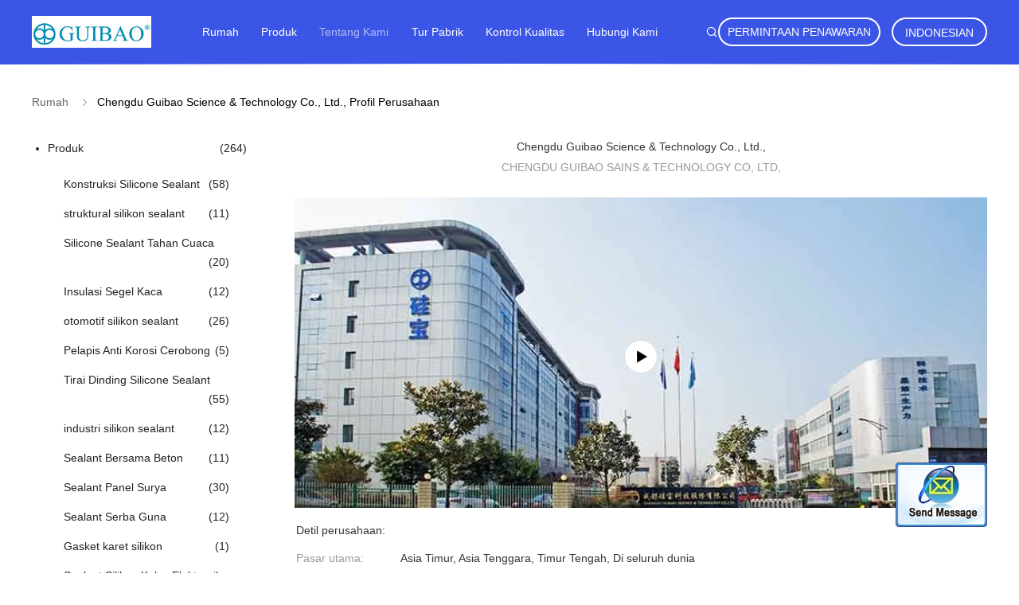

--- FILE ---
content_type: text/html
request_url: https://indonesian.guibaosiliconesealant.com/aboutus.html
body_size: 18115
content:
<!DOCTYPE html>
<html >
<head>
	<meta charset="utf-8">
	<meta http-equiv="X-UA-Compatible" content="IE=edge">
	<meta name="viewport" content="width=device-width, initial-scale=1">
    <link rel="alternate" href="//m.guibaosiliconesealant.com/aboutus.html" media="only screen and (max-width: 640px)" />
<script type="text/javascript">
/*<![CDATA[*/
var query_string = ["Company","Company"];
var customtplcolor = 99606;
/*]]>*/
</script>
<title>Cina Chengdu Guibao Science &amp; Technology Co., Ltd., Profil Perusahaan</title>
    <meta name="keywords" content="Chengdu Guibao Science &amp; Technology Co., Ltd., ,Pabrik cina, Produsen Cina, pemasok berkualitas" />
    <meta name="description" content="Cina kualitas Konstruksi Silicone Sealant dan Konstruksi Silicone Sealant dan Konstruksi Silicone Sealant pemasok Chengdu Guibao Science &amp; Technology Co., Ltd.,, kami berkomitmen untuk menyediakan produk produk berkualitas tinggi, yang telah dijual di seluruh dunia dengan harga murah." />
				<link rel='preload'
					  href=/photo/guibaosiliconesealant/sitetpl/style/common.css?ver=1628845347 as='style'><link type='text/css' rel='stylesheet'
					  href=/photo/guibaosiliconesealant/sitetpl/style/common.css?ver=1628845347 media='all'></head>
<body>
	<div id="floatAd" style="width:115px; z-index: 99999;position:absolute;right:40px;bottom:60px;
	height:79px;		">
		<form method="post"
		      onSubmit="return changeAction(this,'/contactnow.html');">
			<input type="hidden" name="pid" value=""/>
			<input alt='Mengirim pesan' onclick="this.blur()" type="image"
			       src="/images/floatimage_2.gif"/>
		</form>

			</div>
<script>
var originProductInfo = '';
var originProductInfo = {"showproduct":1,"pid":"12457281","name":"Tirai putih Dinding Tahan Air Silikon Sealant Kelas 35 Pasta Seragam","source_url":"\/sale-12457281-tirai-putih-dinding-tahan-air-silikon-sealant-kelas-35-pasta-seragam.html","picurl":"\/\/indonesian.guibaosiliconesealant.com\/photo\/pd25866084-white_curtain_wall_waterproof_silicone_sealant_class_35_uniform_paste.jpg","propertyDetail":[["Pemakaian","Konstruksi"],["Warna","Putih, hitam, abu-abu"]],"company_name":null,"picurl_c":"\/\/indonesian.guibaosiliconesealant.com\/photo\/pc25866084-white_curtain_wall_waterproof_silicone_sealant_class_35_uniform_paste.jpg","username":"sales","viewTime":"Login terakhir : 5 jam 23 minuts lalu","subject":"Dapatkah Anda memasokTirai putih Dinding Tahan Air Silikon Sealant Kelas 35 Pasta Seragambagi kami","countrycode":"US"};
var save_url = "/contactsave.html";
var update_url = "/updateinquiry.html";
var productInfo = {};
var defaulProductInfo = {};
var myDate = new Date();
var curDate = myDate.getFullYear()+'-'+(parseInt(myDate.getMonth())+1)+'-'+myDate.getDate();
var message = '';
var default_pop = 1;
var leaveMessageDialog = document.getElementsByClassName('leave-message-dialog')[0]; // 获取弹层
var _$$ = function (dom) {
    return document.querySelectorAll(dom);
};
resInfo = originProductInfo;
defaulProductInfo.pid = resInfo['pid'];
defaulProductInfo.productName = resInfo['name'];
defaulProductInfo.productInfo = resInfo['propertyDetail'];
defaulProductInfo.productImg = resInfo['picurl_c'];
defaulProductInfo.subject = resInfo['subject'];
defaulProductInfo.productImgAlt = resInfo['name'];

var message = 'Terhormat,'+'\r\n'+""+' '+trim(resInfo['name'])+", bisakah Anda mengirimkan saya detail lebih lanjut seperti jenis, ukuran, MOQ, bahan, dll."+'\r\n'+"Terima kasih!"+'\r\n'+"Menunggu jawaban Anda.";
var message_1 = 'Terhormat,'+'\r\n'+""+' '+trim(resInfo['name'])+", bisakah Anda mengirimkan saya detail lebih lanjut seperti jenis, ukuran, MOQ, bahan, dll."+'\r\n'+"Terima kasih!"+'\r\n'+"Menunggu jawaban Anda.";
var message_2 = 'Halo,'+'\r\n'+"Saya mencari"+' '+trim(resInfo['name'])+", tolong kirimkan saya harga, spesifikasi dan gambarnya."+'\r\n'+"Tanggapan cepat Anda akan sangat dihargai."+'\r\n'+"Jangan ragu untuk menghubungi saya untuk informasi lebih lanjut."+'\r\n'+"Terima kasih banyak.";
var message_3 = 'Halo,'+'\r\n'+trim(resInfo['name'])+' '+"memenuhi harapan saya."+'\r\n'+"Tolong beri saya harga terbaik dan beberapa informasi produk lainnya."+'\r\n'+"Jangan ragu untuk menghubungi saya melalui surat saya."+'\r\n'+"Terima kasih banyak.";

var message_4 = 'Terhormat,'+'\r\n'+"Berapa harga FOB pada Anda"+' '+trim(resInfo['name'])+'?'+'\r\n'+"Manakah nama port terdekat?"+'\r\n'+"Tolong balas saya secepatnya, akan lebih baik untuk membagikan informasi lebih lanjut."+'\r\n'+"Salam!";
var message_5 = 'Halo,'+'\r\n'+"Saya sangat tertarik dengan Anda"+' '+trim(resInfo['name'])+'.'+'\r\n'+"Kirimkan saya detail produk Anda."+'\r\n'+"Menantikan balasan cepat Anda."+'\r\n'+"Jangan ragu untuk menghubungi saya melalui surat."+'\r\n'+"Salam!";

var message_6 = 'Terhormat,'+'\r\n'+"Berikan informasi tentang Anda kepada kami"+' '+trim(resInfo['name'])+", seperti jenis, ukuran, bahan, dan tentunya harga terbaik."+'\r\n'+"Menantikan balasan cepat Anda."+'\r\n'+"Terima kasih!";
var message_7 = 'Terhormat,'+'\r\n'+"Bisakah Anda menyediakan"+' '+trim(resInfo['name'])+" untuk kita?"+'\r\n'+"Pertama kami ingin daftar harga dan beberapa detail produk."+'\r\n'+"Saya berharap untuk mendapatkan balasan secepatnya dan berharap untuk kerjasama."+'\r\n'+"Terima kasih banyak.";
var message_8 = 'Hai,'+'\r\n'+"Saya mencari"+' '+trim(resInfo['name'])+", tolong beri saya beberapa informasi produk yang lebih rinci."+'\r\n'+"Saya menantikan balasan Anda."+'\r\n'+"Terima kasih!";
var message_9 = 'Halo,'+'\r\n'+"Anda"+' '+trim(resInfo['name'])+" memenuhi persyaratan saya dengan sangat baik."+'\r\n'+"Kirimkan saya harga, spesifikasi, dan model serupa akan baik-baik saja."+'\r\n'+"Jangan ragu untuk mengobrol dengan saya."+'\r\n'+"Terima kasih!";
var message_10 = 'Terhormat,'+'\r\n'+"Saya ingin tahu lebih banyak tentang detail dan kutipan dari"+' '+trim(resInfo['name'])+'.'+'\r\n'+"Jangan ragu untuk menghubungi saya."+'\r\n'+"Salam!";

var r = getRandom(1,10);

defaulProductInfo.message = eval("message_"+r);

var g_inquirypopup=1;
var mytAjax = {

    post: function(url, data, fn) {
        var xhr = new XMLHttpRequest();
        xhr.open("POST", url, true);
        xhr.setRequestHeader("Content-Type", "application/x-www-form-urlencoded;charset=UTF-8");
        xhr.setRequestHeader("X-Requested-With", "XMLHttpRequest");
        xhr.setRequestHeader('Content-Type','text/plain;charset=UTF-8');
        xhr.onreadystatechange = function() {
            if(xhr.readyState == 4 && (xhr.status == 200 || xhr.status == 304)) {
                fn.call(this, xhr.responseText);
            }
        };
        xhr.send(data);
    },

    postform: function(url, data, fn) {
        var xhr = new XMLHttpRequest();
        xhr.open("POST", url, true);
        xhr.setRequestHeader("X-Requested-With", "XMLHttpRequest");
        xhr.onreadystatechange = function() {
            if(xhr.readyState == 4 && (xhr.status == 200 || xhr.status == 304)) {
                fn.call(this, xhr.responseText);
            }
        };
        xhr.send(data);
    }
};
window.onload = function(){
    leaveMessageDialog = document.getElementsByClassName('leave-message-dialog')[0];
    if (window.localStorage.recordDialogStatus=='undefined' || (window.localStorage.recordDialogStatus!='undefined' && window.localStorage.recordDialogStatus != curDate)) {
        setTimeout(function(){
            if(g_inquirypopup){
                creatDialog(defaulProductInfo, 1);
            }
        }, 6000);
    }
};
function trim(str)
{
    str = str.replace(/(^\s*)/g,"");
    return str.replace(/(\s*$)/g,"");
};
function getRandom(m,n){
    var num = Math.floor(Math.random()*(m - n) + n);
    return num;
};
function strBtn(param) {

    var starattextarea = document.getElementById("textareamessage").value.length;
    var email = document.getElementById("startEmail").value;

    var default_tip = document.querySelectorAll(".watermark_container").length;
    if (20 < starattextarea && starattextarea < 3000) {
        if(default_tip>0){
            document.getElementById("textareamessage1").parentNode.parentNode.nextElementSibling.style.display = "none";
        }else{
            document.getElementById("textareamessage1").parentNode.nextElementSibling.style.display = "none";
        }

    } else {
        if(default_tip>0){
            document.getElementById("textareamessage1").parentNode.parentNode.nextElementSibling.style.display = "block";
        }else{
            document.getElementById("textareamessage1").parentNode.nextElementSibling.style.display = "block";
        }

        return;
    }

    var re = /^([a-zA-Z0-9_-])+@([a-zA-Z0-9_-])+\.([a-zA-Z0-9_-])+/i;/*邮箱不区分大小写*/
    if (!re.test(email)) {
        document.getElementById("startEmail").nextElementSibling.style.display = "block";
        return;
    } else {
        document.getElementById("startEmail").nextElementSibling.style.display = "none";
    }

    var subject = document.getElementById("pop_subject").value;
    var pid = document.getElementById("pop_pid").value;
    var message = document.getElementById("textareamessage").value;
    var sender_email = document.getElementById("startEmail").value;

    mytAjax.post(save_url,"pid="+pid+"&subject="+subject+"&email="+sender_email+"&message="+(message),function(res){
        var mes = JSON.parse(res);
        if(mes.status == 200){
            var iid = mes.iid;
            document.getElementById("pop_iid").value = iid;

            if(typeof gtag_report_conversion === "function"){
                gtag_report_conversion();//执行统计js代码
            }
            if(typeof fbq === "function"){
                fbq('track','Purchase');//执行统计js代码
            }
        }
    });
    for (var index = 0; index < document.querySelectorAll(".dialog-content-pql").length; index++) {
        document.querySelectorAll(".dialog-content-pql")[index].style.display = "none";
    };
    document.getElementById("dialog-content-pql-id").style.display = "block";
    ;
};
function twoBtnOk(param) {

    var selectgender = document.getElementById("Mr").innerHTML;
    var iid = document.getElementById("pop_iid").value;
    var sendername = document.getElementById("idnamepql").value;
    var senderphone = document.getElementById("idphonepql").value;
    var sendercname = document.getElementById("idcompanypql").value;
    var gender = 2;
    if(selectgender == 'Mr.') gender = 0;
    if(selectgender == 'Mrs.') gender = 1;

    mytAjax.post(update_url,"iid="+iid+"&gender="+gender+"&name="+(sendername)+"&tel="+(senderphone)+"&company="+(sendercname),function(res){});

    for (var index = 0; index < document.querySelectorAll(".dialog-content-pql").length; index++) {
        document.querySelectorAll(".dialog-content-pql")[index].style.display = "none";
    };
    document.getElementById("dialog-content-pql-ok").style.display = "block";

};
function handClidk(param) {

    var starattextarea = document.getElementById("textareamessage1").value.length;
    var email = document.getElementById("startEmail1").value;
    var default_tip = document.querySelectorAll(".watermark_container").length;
    if (20 < starattextarea && starattextarea < 3000) {
        if(default_tip>0){
            document.getElementById("textareamessage1").parentNode.parentNode.nextElementSibling.style.display = "none";
        }else{
            document.getElementById("textareamessage1").parentNode.nextElementSibling.style.display = "none";
        }

    } else {
        if(default_tip>0){
            document.getElementById("textareamessage1").parentNode.parentNode.nextElementSibling.style.display = "block";
        }else{
            document.getElementById("textareamessage1").parentNode.nextElementSibling.style.display = "block";
        }

        return;
    }
    var re = /^([a-zA-Z0-9_-])+@([a-zA-Z0-9_-])+\.([a-zA-Z0-9_-])+/i;
    if (!re.test(email)) {
        document.getElementById("startEmail1").nextElementSibling.style.display = "block";
        return;
    } else {
        document.getElementById("startEmail1").nextElementSibling.style.display = "none";
    }

    var subject = document.getElementById("pop_subject").value;
    var pid = document.getElementById("pop_pid").value;
    var message = document.getElementById("textareamessage1").value;
    var sender_email = document.getElementById("startEmail1").value;

    mytAjax.post(save_url,"pid="+pid+"&subject="+subject+"&email="+sender_email+"&message="+(message),function(res){

        var mes = JSON.parse(res);
        if(mes.status == 200){
            var iid = mes.iid;
            document.getElementById("pop_iid").value = iid;
            if(typeof gtag_report_conversion === "function"){
                gtag_report_conversion();//执行统计js代码
            }
        }

    });
    for (var index = 0; index < document.querySelectorAll(".dialog-content-pql").length; index++) {
        document.querySelectorAll(".dialog-content-pql")[index].style.display = "none";
    };
    document.getElementById("dialog-content-pql-id").style.display = "block";

};

function handDialog(pdata) {
    data = JSON.parse(pdata);
    productInfo.productName = data.productName;
    productInfo.productInfo = data.productInfo;
    productInfo.productImg = data.productImg;
    productInfo.subject = data.subject;

    var message = 'Terhormat,'+'\r\n'+""+' '+trim(data.productName)+", bisakah Anda mengirimkan saya lebih banyak detail seperti jenis, ukuran, jumlah, bahan, dll."+'\r\n'+"Terima kasih!"+'\r\n'+"Menunggu jawaban Anda.";

    var message = 'Terhormat,'+'\r\n'+""+' '+trim(data.productName)+", bisakah Anda mengirimkan saya detail lebih lanjut seperti jenis, ukuran, MOQ, bahan, dll."+'\r\n'+"Terima kasih!"+'\r\n'+"Menunggu jawaban Anda.";
    var message_1 = 'Terhormat,'+'\r\n'+""+' '+trim(data.productName)+", bisakah Anda mengirimkan saya detail lebih lanjut seperti jenis, ukuran, MOQ, bahan, dll."+'\r\n'+"Terima kasih!"+'\r\n'+"Menunggu jawaban Anda.";
    var message_2 = 'Halo,'+'\r\n'+"Saya mencari"+' '+trim(data.productName)+", tolong kirimkan saya harga, spesifikasi dan gambarnya."+'\r\n'+"Tanggapan cepat Anda akan sangat dihargai."+'\r\n'+"Jangan ragu untuk menghubungi saya untuk informasi lebih lanjut."+'\r\n'+"Terima kasih banyak.";
    var message_3 = 'Halo,'+'\r\n'+trim(data.productName)+' '+"memenuhi harapan saya."+'\r\n'+"Tolong beri saya harga terbaik dan beberapa informasi produk lainnya."+'\r\n'+"Jangan ragu untuk menghubungi saya melalui surat saya."+'\r\n'+"Terima kasih banyak.";

    var message_4 = 'Terhormat,'+'\r\n'+"Berapa harga FOB pada Anda"+' '+trim(data.productName)+'?'+'\r\n'+"Manakah nama port terdekat?"+'\r\n'+"Tolong balas saya secepatnya, akan lebih baik untuk membagikan informasi lebih lanjut."+'\r\n'+"Salam!";
    var message_5 = 'Halo,'+'\r\n'+"Saya sangat tertarik dengan Anda"+' '+trim(data.productName)+'.'+'\r\n'+"Kirimkan saya detail produk Anda."+'\r\n'+"Menantikan balasan cepat Anda."+'\r\n'+"Jangan ragu untuk menghubungi saya melalui surat."+'\r\n'+"Salam!";

    var message_6 = 'Terhormat,'+'\r\n'+"Berikan informasi tentang Anda kepada kami"+' '+trim(data.productName)+", seperti jenis, ukuran, bahan, dan tentunya harga terbaik."+'\r\n'+"Menantikan balasan cepat Anda."+'\r\n'+"Terima kasih!";
    var message_7 = 'Terhormat,'+'\r\n'+"Bisakah Anda menyediakan"+' '+trim(data.productName)+" untuk kita?"+'\r\n'+"Pertama kami ingin daftar harga dan beberapa detail produk."+'\r\n'+"Saya berharap untuk mendapatkan balasan secepatnya dan berharap untuk kerjasama."+'\r\n'+"Terima kasih banyak.";
    var message_8 = 'Hai,'+'\r\n'+"Saya mencari"+' '+trim(data.productName)+", tolong beri saya beberapa informasi produk yang lebih rinci."+'\r\n'+"Saya menantikan balasan Anda."+'\r\n'+"Terima kasih!";
    var message_9 = 'Halo,'+'\r\n'+"Anda"+' '+trim(data.productName)+" memenuhi persyaratan saya dengan sangat baik."+'\r\n'+"Kirimkan saya harga, spesifikasi, dan model serupa akan baik-baik saja."+'\r\n'+"Jangan ragu untuk mengobrol dengan saya."+'\r\n'+"Terima kasih!";
    var message_10 = 'Terhormat,'+'\r\n'+"Saya ingin tahu lebih banyak tentang detail dan kutipan dari"+' '+trim(data.productName)+'.'+'\r\n'+"Jangan ragu untuk menghubungi saya."+'\r\n'+"Salam!";

    var r = getRandom(1,10);

    productInfo.message = eval("message_"+r);
    productInfo.pid = data.pid;
    creatDialog(productInfo, 2);
};

function closepql(param) {

    leaveMessageDialog.style.display = 'none';
};

function closepql2(param) {

    for (var index = 0; index < document.querySelectorAll(".dialog-content-pql").length; index++) {
        document.querySelectorAll(".dialog-content-pql")[index].style.display = "none";
    };
    document.getElementById("dialog-content-pql-ok").style.display = "block";
};

function initProduct(productInfo,type){

    productInfo.productName = unescape(productInfo.productName);
    productInfo.message = unescape(productInfo.message);

    leaveMessageDialog = document.getElementsByClassName('leave-message-dialog')[0];
    leaveMessageDialog.style.display = "block";
    if(type == 3){
        var popinquiryemail = document.getElementById("popinquiryemail").value;
        _$$("#startEmail1")[0].value = popinquiryemail;
    }else{
        _$$("#startEmail1")[0].value = "";
    }
    _$$("#startEmail")[0].value = "";
    _$$("#idnamepql")[0].value = "";
    _$$("#idphonepql")[0].value = "";
    _$$("#idcompanypql")[0].value = "";

    _$$("#pop_pid")[0].value = productInfo.pid;
    _$$("#pop_subject")[0].value = productInfo.subject;
        _$$("#textareamessage1")[0].value = productInfo.message;
    _$$("#textareamessage")[0].value = productInfo.message;

    _$$("#dialog-content-pql-id .titlep")[0].innerHTML = productInfo.productName;
    _$$("#dialog-content-pql-id img")[0].setAttribute("src", productInfo.productImg);
    _$$("#dialog-content-pql-id img")[0].setAttribute("alt", productInfo.productImgAlt);

    _$$("#dialog-content-pql-id-hand img")[0].setAttribute("src", productInfo.productImg);
    _$$("#dialog-content-pql-id-hand img")[0].setAttribute("alt", productInfo.productImgAlt);
    _$$("#dialog-content-pql-id-hand .titlep")[0].innerHTML = productInfo.productName;

    if (productInfo.productInfo.length > 0) {
        var ul2, ul;
        ul = document.createElement("ul");
        for (var index = 0; index < productInfo.productInfo.length; index++) {
            var el = productInfo.productInfo[index];
            var li = document.createElement("li");
            var span1 = document.createElement("span");
            span1.innerHTML = el[0] + ":";
            var span2 = document.createElement("span");
            span2.innerHTML = el[1];
            li.appendChild(span1);
            li.appendChild(span2);
            ul.appendChild(li);

        }
        ul2 = ul.cloneNode(true);
        if (type === 1) {
            _$$("#dialog-content-pql-id .left")[0].replaceChild(ul, _$$("#dialog-content-pql-id .left ul")[0]);
        } else {
            _$$("#dialog-content-pql-id-hand .left")[0].replaceChild(ul2, _$$("#dialog-content-pql-id-hand .left ul")[0]);
            _$$("#dialog-content-pql-id .left")[0].replaceChild(ul, _$$("#dialog-content-pql-id .left ul")[0]);
        }
    };
    for (var index = 0; index < _$$("#dialog-content-pql-id .right ul li").length; index++) {
        _$$("#dialog-content-pql-id .right ul li")[index].addEventListener("click", function (params) {
            _$$("#dialog-content-pql-id .right #Mr")[0].innerHTML = this.innerHTML
        }, false)

    };

};
function closeInquiryCreateDialog() {
    document.getElementById("xuanpan_dialog_box_pql").style.display = "none";
};
function showInquiryCreateDialog() {
    document.getElementById("xuanpan_dialog_box_pql").style.display = "block";
};
function submitPopInquiry(){
    var message = document.getElementById("inquiry_message").value;
    var email = document.getElementById("inquiry_email").value;
    var subject = defaulProductInfo.subject;
    var pid = defaulProductInfo.pid;
    if (email === undefined) {
        showInquiryCreateDialog();
        document.getElementById("inquiry_email").style.border = "1px solid red";
        return false;
    };
    if (message === undefined) {
        showInquiryCreateDialog();
        document.getElementById("inquiry_message").style.border = "1px solid red";
        return false;
    };
    if (email.search(/^\w+((-\w+)|(\.\w+))*\@[A-Za-z0-9]+((\.|-)[A-Za-z0-9]+)*\.[A-Za-z0-9]+$/) == -1) {
        document.getElementById("inquiry_email").style.border= "1px solid red";
        showInquiryCreateDialog();
        return false;
    } else {
        document.getElementById("inquiry_email").style.border= "";
    };
    if (message.length < 20 || message.length >3000) {
        showInquiryCreateDialog();
        document.getElementById("inquiry_message").style.border = "1px solid red";
        return false;
    } else {
        document.getElementById("inquiry_message").style.border = "";
    };

    mytAjax.post(save_url,"pid="+pid+"&subject="+subject+"&email="+email+"&message="+(message),function(res){
        var mes = JSON.parse(res);
        if(mes.status == 200){
            var iid = mes.iid;
            document.getElementById("pop_iid").value = iid;

        }
    });
    initProduct(defaulProductInfo);
    for (var index = 0; index < document.querySelectorAll(".dialog-content-pql").length; index++) {
        document.querySelectorAll(".dialog-content-pql")[index].style.display = "none";
    };
    document.getElementById("dialog-content-pql-id").style.display = "block";

};

//带附件上传
function submitPopInquiryfile(email_id,message_id,check_sort,name_id,phone_id,company_id,attachments){

    if(typeof(check_sort) == 'undefined'){
        check_sort = 0;
    }
    var message = document.getElementById(message_id).value;
    var email = document.getElementById(email_id).value;
    var attachments = document.getElementById(attachments).value;
    if(typeof(name_id) !== 'undefined' && name_id != ""){
        var name  = document.getElementById(name_id).value;
    }
    if(typeof(phone_id) !== 'undefined' && phone_id != ""){
        var phone = document.getElementById(phone_id).value;
    }
    if(typeof(company_id) !== 'undefined' && company_id != ""){
        var company = document.getElementById(company_id).value;
    }
    var subject = defaulProductInfo.subject;
    var pid = defaulProductInfo.pid;

    if(check_sort == 0){
        if (email === undefined) {
            showInquiryCreateDialog();
            document.getElementById(email_id).style.border = "1px solid red";
            return false;
        };
        if (message === undefined) {
            showInquiryCreateDialog();
            document.getElementById(message_id).style.border = "1px solid red";
            return false;
        };

        if (email.search(/^\w+((-\w+)|(\.\w+))*\@[A-Za-z0-9]+((\.|-)[A-Za-z0-9]+)*\.[A-Za-z0-9]+$/) == -1) {
            document.getElementById(email_id).style.border= "1px solid red";
            showInquiryCreateDialog();
            return false;
        } else {
            document.getElementById(email_id).style.border= "";
        };
        if (message.length < 20 || message.length >3000) {
            showInquiryCreateDialog();
            document.getElementById(message_id).style.border = "1px solid red";
            return false;
        } else {
            document.getElementById(message_id).style.border = "";
        };
    }else{

        if (message === undefined) {
            showInquiryCreateDialog();
            document.getElementById(message_id).style.border = "1px solid red";
            return false;
        };

        if (email === undefined) {
            showInquiryCreateDialog();
            document.getElementById(email_id).style.border = "1px solid red";
            return false;
        };

        if (message.length < 20 || message.length >3000) {
            showInquiryCreateDialog();
            document.getElementById(message_id).style.border = "1px solid red";
            return false;
        } else {
            document.getElementById(message_id).style.border = "";
        };

        if (email.search(/^\w+((-\w+)|(\.\w+))*\@[A-Za-z0-9]+((\.|-)[A-Za-z0-9]+)*\.[A-Za-z0-9]+$/) == -1) {
            document.getElementById(email_id).style.border= "1px solid red";
            showInquiryCreateDialog();
            return false;
        } else {
            document.getElementById(email_id).style.border= "";
        };

    };

    mytAjax.post(save_url,"pid="+pid+"&subject="+subject+"&email="+email+"&message="+message+"&company="+company+"&attachments="+attachments,function(res){
        var mes = JSON.parse(res);
        if(mes.status == 200){
            var iid = mes.iid;
            document.getElementById("pop_iid").value = iid;

            if(typeof gtag_report_conversion === "function"){
                gtag_report_conversion();//执行统计js代码
            }
            if(typeof fbq === "function"){
                fbq('track','Purchase');//执行统计js代码
            }
        }
    });
    initProduct(defaulProductInfo);

    if(name !== undefined && name != ""){
        _$$("#idnamepql")[0].value = name;
    }

    if(phone !== undefined && phone != ""){
        _$$("#idphonepql")[0].value = phone;
    }

    if(company !== undefined && company != ""){
        _$$("#idcompanypql")[0].value = company;
    }

    for (var index = 0; index < document.querySelectorAll(".dialog-content-pql").length; index++) {
        document.querySelectorAll(".dialog-content-pql")[index].style.display = "none";
    };
    document.getElementById("dialog-content-pql-id").style.display = "block";

};
function submitPopInquiryByParam(email_id,message_id,check_sort,name_id,phone_id,company_id){

    if(typeof(check_sort) == 'undefined'){
        check_sort = 0;
    }


    var message = document.getElementById(message_id).value;
    var email = document.getElementById(email_id).value;
    if(typeof(name_id) !== 'undefined' && name_id != ""){
        var name  = document.getElementById(name_id).value;
    }
    if(typeof(phone_id) !== 'undefined' && phone_id != ""){
        var phone = document.getElementById(phone_id).value;
    }
    if(typeof(company_id) !== 'undefined' && company_id != ""){
        var company = document.getElementById(company_id).value;
    }
    var subject = defaulProductInfo.subject;
    var pid = defaulProductInfo.pid;

    if(check_sort == 0){
        if (email === undefined) {
            showInquiryCreateDialog();
            document.getElementById(email_id).style.border = "1px solid red";
            return false;
        };
        if (message === undefined) {
            showInquiryCreateDialog();
            document.getElementById(message_id).style.border = "1px solid red";
            return false;
        };

        if (email.search(/^\w+((-\w+)|(\.\w+))*\@[A-Za-z0-9]+((\.|-)[A-Za-z0-9]+)*\.[A-Za-z0-9]+$/) == -1) {
            document.getElementById(email_id).style.border= "1px solid red";
            showInquiryCreateDialog();
            return false;
        } else {
            document.getElementById(email_id).style.border= "";
        };
        if (message.length < 20 || message.length >3000) {
            showInquiryCreateDialog();
            document.getElementById(message_id).style.border = "1px solid red";
            return false;
        } else {
            document.getElementById(message_id).style.border = "";
        };
    }else{

        if (message === undefined) {
            showInquiryCreateDialog();
            document.getElementById(message_id).style.border = "1px solid red";
            return false;
        };

        if (email === undefined) {
            showInquiryCreateDialog();
            document.getElementById(email_id).style.border = "1px solid red";
            return false;
        };

        if (message.length < 20 || message.length >3000) {
            showInquiryCreateDialog();
            document.getElementById(message_id).style.border = "1px solid red";
            return false;
        } else {
            document.getElementById(message_id).style.border = "";
        };

        if (email.search(/^\w+((-\w+)|(\.\w+))*\@[A-Za-z0-9]+((\.|-)[A-Za-z0-9]+)*\.[A-Za-z0-9]+$/) == -1) {
            document.getElementById(email_id).style.border= "1px solid red";
            showInquiryCreateDialog();
            return false;
        } else {
            document.getElementById(email_id).style.border= "";
        };

    };

    var productsku = "";
    if($("#product_sku").length > 0){
        productsku = $("#product_sku").html();
    }

    mytAjax.post(save_url,"pid="+pid+"&subject="+subject+"&email="+email+"&message="+message+"&messagesku="+encodeURI(productsku),function(res){
        var mes = JSON.parse(res);
        if(mes.status == 200){
            var iid = mes.iid;
            document.getElementById("pop_iid").value = iid;

            if(typeof gtag_report_conversion === "function"){
                gtag_report_conversion();//执行统计js代码
            }
            if(typeof fbq === "function"){
                fbq('track','Purchase');//执行统计js代码
            }
        }
    });
    initProduct(defaulProductInfo);

    if(name !== undefined && name != ""){
        _$$("#idnamepql")[0].value = name;
    }

    if(phone !== undefined && phone != ""){
        _$$("#idphonepql")[0].value = phone;
    }

    if(company !== undefined && company != ""){
        _$$("#idcompanypql")[0].value = company;
    }

    for (var index = 0; index < document.querySelectorAll(".dialog-content-pql").length; index++) {
        document.querySelectorAll(".dialog-content-pql")[index].style.display = "none";

    };
    document.getElementById("dialog-content-pql-id").style.display = "block";

};
function creatDialog(productInfo, type) {

    if(type == 1){
        if(default_pop != 1){
            return false;
        }
        window.localStorage.recordDialogStatus = curDate;
    }else{
        default_pop = 0;
    }
    initProduct(productInfo, type);
    if (type === 1) {
        // 自动弹出
        for (var index = 0; index < document.querySelectorAll(".dialog-content-pql").length; index++) {

            document.querySelectorAll(".dialog-content-pql")[index].style.display = "none";
        };
        document.getElementById("dialog-content-pql").style.display = "block";
    } else {
        // 手动弹出
        for (var index = 0; index < document.querySelectorAll(".dialog-content-pql").length; index++) {
            document.querySelectorAll(".dialog-content-pql")[index].style.display = "none";
        };
        document.getElementById("dialog-content-pql-id-hand").style.display = "block";
    }
}

//带邮箱信息打开询盘框 emailtype=1表示带入邮箱
function openDialog(emailtype){
    var type = 2;//不带入邮箱，手动弹出
    if(emailtype == 1){
        var popinquiryemail = document.getElementById("popinquiryemail").value;
        var re = /^([a-zA-Z0-9_-])+@([a-zA-Z0-9_-])+\.([a-zA-Z0-9_-])+/i;
        if (!re.test(popinquiryemail)) {
            //前端提示样式;
            showInquiryCreateDialog();
            document.getElementById("popinquiryemail").style.border = "1px solid red";
            return false;
        } else {
            //前端提示样式;
        }
        var type = 3;
    }
    creatDialog(defaulProductInfo,type);
}

//上传附件
function inquiryUploadFile(){
    var fileObj = document.querySelector("#fileId").files[0];
    //构建表单数据
    var formData = new FormData();
    var filesize = fileObj.size;
    if(filesize > 10485760 || filesize == 0) {
        document.getElementById("filetips").style.display = "block";
        return false;
    }else {
        document.getElementById("filetips").style.display = "none";
    }
    formData.append('popinquiryfile', fileObj);
    document.getElementById("quotefileform").reset();
    var save_url = "/inquiryuploadfile.html";
    mytAjax.postform(save_url,formData,function(res){
        var mes = JSON.parse(res);
        if(mes.status == 200){
            document.getElementById("uploader-file-info").innerHTML = document.getElementById("uploader-file-info").innerHTML + "<span class=op>"+mes.attfile.name+"<a class=delatt id=att"+mes.attfile.id+" onclick=delatt("+mes.attfile.id+");>Delete</a></span>";
            var nowattachs = document.getElementById("attachments").value;
            if( nowattachs !== ""){
                var attachs = JSON.parse(nowattachs);
                attachs[mes.attfile.id] = mes.attfile;
            }else{
                var attachs = {};
                attachs[mes.attfile.id] = mes.attfile;
            }
            document.getElementById("attachments").value = JSON.stringify(attachs);
        }
    });
}
//附件删除
function delatt(attid)
{
    var nowattachs = document.getElementById("attachments").value;
    if( nowattachs !== ""){
        var attachs = JSON.parse(nowattachs);
        if(attachs[attid] == ""){
            return false;
        }
        var formData = new FormData();
        var delfile = attachs[attid]['filename'];
        var save_url = "/inquirydelfile.html";
        if(delfile != "") {
            formData.append('delfile', delfile);
            mytAjax.postform(save_url, formData, function (res) {
                if(res !== "") {
                    var mes = JSON.parse(res);
                    if (mes.status == 200) {
                        delete attachs[attid];
                        document.getElementById("attachments").value = JSON.stringify(attachs);
                        var s = document.getElementById("att"+attid);
                        s.parentNode.remove();
                    }
                }
            });
        }
    }else{
        return false;
    }
}

</script>
<div class="leave-message-dialog" style="display: none">

<div class="dialog-content-pql" id="dialog-content-pql" style="display: none">
    <span class="close" onclick="closepql()"></span>
    <div class="title">
        <p class="firstp-pql">Tinggalkan pesan</p>
        <p class="lastp-pql">Kami akan segera menghubungi Anda kembali!</p>
    </div>
    <div class="form">
        <div class="textarea">
            <textarea style='font-family: robot;'  name="" id="textareamessage" cols="30" rows="10" style="margin-bottom:14px;width:100%"
                placeholder=""></textarea>
        </div>
        <p class="error-pql"> <span class="icon-pql"><img src="/images/error.png" alt=""></span> Pesan Anda harus antara 20-3.000 karakter!</p>
        <input id="startEmail" type="text" placeholder="Masukkan E-mail" onkeydown="if(event.keyCode === 13){ strBtn();}">
        <p class="error-pql"><span class="icon-pql"><img src="/images/error.png" alt=""></span> Silakan periksa email Anda! </p>
        <div class="operations">
            <div class='btn' id="submitStart" type="submit" onclick="strBtn()">Kirimkan</div>
        </div>
            </div>
</div>
<div class="dialog-content-pql dialog-content-pql-id" id="dialog-content-pql-id" style="display:none">
        <span class="close" onclick="closepql2()"></span>
    <div class="left">
        <div class="img"><img></div>
        <p class="titlep"></p>
        <ul> </ul>
    </div>
    <div class="right">
                <p class="title">Lebih banyak informasi memfasilitasi komunikasi yang lebih baik.</p>
                <div style="position: relative;">
            <div class="mr"> <span id="Mr">Bapak.</span>
                <ul>
                    <li>Bapak.</li>
                    <li>Nyonya.</li>
                </ul>
            </div>
            <input style="text-indent: 80px;" type="text" id="idnamepql" placeholder="Masukkan nama Anda">
        </div>
        <input type="text" id="idphonepql" placeholder="Nomor telepon">
        <input type="text" id="idcompanypql" placeholder="perusahaan" onkeydown="if(event.keyCode === 13){ twoBtnOk();}">
        <div class="btn" id="twoBtnOk" onclick="twoBtnOk()">baik</div>
    </div>
</div>

<div class="dialog-content-pql dialog-content-pql-ok" id="dialog-content-pql-ok" style="display:none">
        <span class="close" onclick="closepql()"></span>
    <div class="duihaook"></div>
        <p class="title">Berhasil dikirim!</p>
        <p class="p1" style="text-align: center; font-size: 18px; margin-top: 14px;">Kami akan segera menghubungi Anda kembali!</p>
    <div class="btn" onclick="closepql()" id="endOk" style="margin: 0 auto;margin-top: 50px;">baik</div>
</div>
<div class="dialog-content-pql dialog-content-pql-id dialog-content-pql-id-hand" id="dialog-content-pql-id-hand"
    style="display:none">
     <input type="hidden" name="pop_pid" id="pop_pid" value="0">
     <input type="hidden" name="pop_subject" id="pop_subject" value="">
     <input type="hidden" name="pop_iid" id="pop_iid" value="0">
        <span class="close" onclick="closepql()"></span>
    <div class="left">
        <div class="img"><img></div>
        <p class="titlep"></p>
        <ul> </ul>
    </div>
    <div class="right" style="float:right">
                <div class="title">
            <p class="firstp-pql">Tinggalkan pesan</p>
            <p class="lastp-pql">Kami akan segera menghubungi Anda kembali!</p>
        </div>
                <div class="form">
            <div class="textarea">
                <textarea style='font-family: robot;' name="" id="textareamessage1" cols="30" rows="10"
                    placeholder=""></textarea>
            </div>
            <p class="error-pql"> <span class="icon-pql"><img src="/images/error.png" alt=""></span> Pesan Anda harus antara 20-3.000 karakter!</p>
            <input id="startEmail1" type="text" placeholder="Masukkan E-mail" onkeydown="if(event.keyCode === 13){ handClidk();}">
            <p class="error-pql"><span class="icon-pql"><img src="/images/error.png" alt=""></span> Silakan periksa email Anda!</p>
            <div class="operations">
                <div class='btn' id="submitStart1" type="submit" onclick="handClidk()">Kirimkan</div>
            </div>
        </div>
    </div>
</div>
</div>
<div id="xuanpan_dialog_box_pql" class="xuanpan_dialog_box_pql"
    style="display:none;background:rgba(0,0,0,.6);width:100%;height:100%;position: fixed;top:0;left:0;z-index: 999999;">
    <div class="box_pql"
      style="width:526px;height:206px;background:rgba(255,255,255,1);opacity:1;border-radius:4px;position: absolute;left: 50%;top: 50%;transform: translate(-50%,-50%);">
      <div onclick="closeInquiryCreateDialog()" class="close close_create_dialog"
        style="cursor: pointer;height:42px;width:40px;float:right;padding-top: 16px;"><span
          style="display: inline-block;width: 25px;height: 2px;background: rgb(114, 114, 114);transform: rotate(45deg); "><span
            style="display: block;width: 25px;height: 2px;background: rgb(114, 114, 114);transform: rotate(-90deg); "></span></span>
      </div>
      <div
        style="height: 72px; overflow: hidden; text-overflow: ellipsis; display:-webkit-box;-ebkit-line-clamp: 3;-ebkit-box-orient: vertical; margin-top: 58px; padding: 0 84px; font-size: 18px; color: rgba(51, 51, 51, 1); text-align: center; ">
        Silakan tinggalkan email Anda yang benar dan persyaratan terperinci.</div>
      <div onclick="closeInquiryCreateDialog()" class="close_create_dialog"
        style="width: 139px; height: 36px; background: rgba(253, 119, 34, 1); border-radius: 4px; margin: 16px auto; color: rgba(255, 255, 255, 1); font-size: 18px; line-height: 36px; text-align: center;">
        baik</div>
    </div>
</div><a title='Obrolan' href="/webim/webim_tab.html" class="footer_webim_a" rel="nofollow" onclick= 'setwebimCookie(0,0,12);' target="_blank">
    <div class="footer_webim" style="display:none">
        <div class="chat-button-content">
            <i class="chat-button"></i>
        </div>
    </div>
</a><div class="four_global_header_101">
	<div class="header_ruler">
		<div class="header-logo-wrap">
            <a title="Chengdu Guibao Science &amp;amp; Technology Co., Ltd.," href="//indonesian.guibaosiliconesealant.com"><img onerror="$(this).parent().hide();" src="/logo.gif" alt="Chengdu Guibao Science &amp;amp; Technology Co., Ltd.," /></a>		</div>
		<div class="navigation">
			<ul>
                					<li class=""><a target="_self" title="" href="/">Rumah</a></li>
                					<li class=""><a target="_self" title="" href="/products.html">Produk</a></li>
                					<li class="on"><a target="_self" title="" href="/aboutus.html">Tentang kami</a></li>
                					<li class=""><a target="_self" title="" href="/factory.html">Tur Pabrik</a></li>
                					<li class=""><a target="_self" title="" href="/quality.html">Kontrol kualitas</a></li>
                					<li class=""><a target="_self" title="" href="/contactus.html">Hubungi kami</a></li>
                                <!--导航链接配置项-->
                
			</ul>
		</div>
 
		<div class="right-box">
                            <a rel="nofollow" class="req-b" target="_blank" onclick="document.getElementById(&#039;hu_header_click_form&#039;).action=&#039;/contactnow.html&#039;;document.getElementById(&#039;hu_header_click_form&#039;).target=&#039;_blank&#039;;document.getElementById(&#039;hu_header_click_form&#039;).submit();" title="" href="javascript:;">Permintaan Penawaran</a>            			<div class="select_language_wrap">

                				<span class="a indonesian">Indonesian</span>
				<dl class="select_language">
                    						<dt class="english">
                                                        <a title="" href="http://www.guibaosiliconesealant.com/aboutus.html">English</a>						</dt>
                    						<dt class="french">
                                                        <a title="" href="http://french.guibaosiliconesealant.com/aboutus.html">French</a>						</dt>
                    						<dt class="german">
                                                        <a title="" href="http://german.guibaosiliconesealant.com/aboutus.html">German</a>						</dt>
                    						<dt class="italian">
                                                        <a title="" href="http://italian.guibaosiliconesealant.com/aboutus.html">Italian</a>						</dt>
                    						<dt class="russian">
                                                        <a title="" href="http://russian.guibaosiliconesealant.com/aboutus.html">Russian</a>						</dt>
                    						<dt class="spanish">
                                                        <a title="" href="http://spanish.guibaosiliconesealant.com/aboutus.html">Spanish</a>						</dt>
                    						<dt class="portuguese">
                                                        <a title="" href="http://portuguese.guibaosiliconesealant.com/aboutus.html">Portuguese</a>						</dt>
                    						<dt class="dutch">
                                                        <a title="" href="http://dutch.guibaosiliconesealant.com/aboutus.html">Dutch</a>						</dt>
                    						<dt class="greek">
                                                        <a title="" href="http://greek.guibaosiliconesealant.com/aboutus.html">Greek</a>						</dt>
                    						<dt class="japanese">
                                                        <a title="" href="http://japanese.guibaosiliconesealant.com/aboutus.html">Japanese</a>						</dt>
                    						<dt class="korean">
                                                        <a title="" href="http://korean.guibaosiliconesealant.com/aboutus.html">Korean</a>						</dt>
                    						<dt class="arabic">
                                                        <a title="" href="http://arabic.guibaosiliconesealant.com/aboutus.html">Arabic</a>						</dt>
                    						<dt class="hindi">
                                                        <a title="" href="http://hindi.guibaosiliconesealant.com/aboutus.html">Hindi</a>						</dt>
                    						<dt class="turkish">
                                                        <a title="" href="http://turkish.guibaosiliconesealant.com/aboutus.html">Turkish</a>						</dt>
                    						<dt class="indonesian">
                                                        <a title="" href="http://indonesian.guibaosiliconesealant.com/aboutus.html">Indonesian</a>						</dt>
                    						<dt class="vietnamese">
                                                        <a title="" href="http://vietnamese.guibaosiliconesealant.com/aboutus.html">Vietnamese</a>						</dt>
                    						<dt class="thai">
                                                        <a title="" href="http://thai.guibaosiliconesealant.com/aboutus.html">Thai</a>						</dt>
                    						<dt class="bengali">
                                                        <a title="" href="http://bengali.guibaosiliconesealant.com/aboutus.html">Bengali</a>						</dt>
                    						<dt class="persian">
                                                        <a title="" href="http://persian.guibaosiliconesealant.com/aboutus.html">Persian</a>						</dt>
                    						<dt class="polish">
                                                        <a title="" href="http://polish.guibaosiliconesealant.com/aboutus.html">Polish</a>						</dt>
                    				</dl>
			</div>
		</div>
		<div class="func">
			<i class="icon icon-search iconfont"></i>
		</div>
		<!--搜索展开-->
		<div class="search_box">
			<form class="search" action="" method="POST" onsubmit="return jsWidgetSearch(this,'');">
				<div class="box">
					<div class="func">
						<i class="icon icon-search iconfont"></i>
					</div>
					<input type="text" class="fl" name="keyword" placeholder="Apa yang Anda Cari..." value="" notnull="">
					<input style="display: none" type="submit" class="fr" name="submit" value="Search">
				</div>
			</form>
			<div class="a closed"><i class="icon icon-closed iconfont"></i></div>
		</div>
		<!--搜索展开-->
	</div>
	<form id="hu_header_click_form" method="post">
		<input type="hidden" name="pid" value=""/>
	</form>
</div>
<div class="four_global_position_109">
	<div class="breadcrumb">
		<div class="contain-w" itemscope itemtype="https://schema.org/BreadcrumbList">
			<span itemprop="itemListElement" itemscope itemtype="https://schema.org/ListItem">
                <a itemprop="item" title="" href="/"><span itemprop="name">Rumah</span></a>				<meta itemprop="position" content="1"/>
			</span>
            <i class="iconfont icon-rightArrow"></i><span>Chengdu Guibao Science &amp; Technology Co., Ltd., Profil Perusahaan</span>		</div>
	</div>
</div>
    <div class="contain-w">
	<div class="com_main_left_1">
		<div class="four_company_side_110">
	<div class="article-views">
		<div class="views">
			<div class="col sidebar">
				<ul class="SR">
                    						<li>
                                                            <a class="alink " title="Chengdu Guibao Science &amp;amp; Technology Co., Ltd.," href="/products.html">Produk<span>(264)</span></a>								<ul class="sub">
                                    										<li>
											<h2><a class="link " title="Konstruksi Silicone Sealant untuk penjualan" href="/supplier-378408-construction-silicone-sealant">Konstruksi Silicone Sealant<span>(58)</span></a></h2>
										</li>
                                    										<li>
											<h2><a class="link " title="struktural silikon sealant untuk penjualan" href="/supplier-378409-structural-silicone-sealant">struktural silikon sealant<span>(11)</span></a></h2>
										</li>
                                    										<li>
											<h2><a class="link " title="Silicone Sealant Tahan Cuaca untuk penjualan" href="/supplier-378410-silicone-weatherproofing-sealant">Silicone Sealant Tahan Cuaca<span>(20)</span></a></h2>
										</li>
                                    										<li>
											<h2><a class="link " title="Insulasi Segel Kaca untuk penjualan" href="/supplier-376161-insulating-glass-sealant">Insulasi Segel Kaca<span>(12)</span></a></h2>
										</li>
                                    										<li>
											<h2><a class="link " title="otomotif silikon sealant untuk penjualan" href="/supplier-376165-automotive-silicone-sealant">otomotif silikon sealant<span>(26)</span></a></h2>
										</li>
                                    										<li>
											<h2><a class="link " title="Pelapis Anti Korosi Cerobong untuk penjualan" href="/supplier-376169-chimney-anti-corrosion-coating">Pelapis Anti Korosi Cerobong<span>(5)</span></a></h2>
										</li>
                                    										<li>
											<h2><a class="link " title="Tirai Dinding Silicone Sealant untuk penjualan" href="/supplier-375416-curtain-wall-silicone-sealant">Tirai Dinding Silicone Sealant<span>(55)</span></a></h2>
										</li>
                                    										<li>
											<h2><a class="link " title="industri silikon sealant untuk penjualan" href="/supplier-378412-industrial-silicone-sealant">industri silikon sealant<span>(12)</span></a></h2>
										</li>
                                    										<li>
											<h2><a class="link " title="Sealant Bersama Beton untuk penjualan" href="/supplier-376164-concrete-joint-sealant">Sealant Bersama Beton<span>(11)</span></a></h2>
										</li>
                                    										<li>
											<h2><a class="link " title="Sealant Panel Surya untuk penjualan" href="/supplier-376168-solar-panel-sealant">Sealant Panel Surya<span>(30)</span></a></h2>
										</li>
                                    										<li>
											<h2><a class="link " title="Sealant Serba Guna untuk penjualan" href="/supplier-376162-general-purpose-sealant">Sealant Serba Guna<span>(12)</span></a></h2>
										</li>
                                    										<li>
											<h2><a class="link " title="Gasket karet silikon untuk penjualan" href="/supplier-376163-silicone-rubber-gasket">Gasket karet silikon<span>(1)</span></a></h2>
										</li>
                                    										<li>
											<h2><a class="link " title="Sealant Silikon Kelas Elektronik untuk penjualan" href="/supplier-376170-electronic-grade-silicone-sealant">Sealant Silikon Kelas Elektronik<span>(4)</span></a></h2>
										</li>
                                    										<li>
											<h2><a class="link " title="PU Adhesive Sealant untuk penjualan" href="/supplier-377719-pu-adhesive-sealant">PU Adhesive Sealant<span>(4)</span></a></h2>
										</li>
                                    										<li>
											<h2><a class="link " title="Perekat Polimer MS untuk penjualan" href="/supplier-377720-ms-polymer-adhesive">Perekat Polimer MS<span>(3)</span></a></h2>
										</li>
                                    								</ul>
                            						</li>
                    						<li>
                                                            <a class="alink on" title="Chengdu Guibao Science &amp;amp; Technology Co., Ltd.," href="/aboutus.html">Tentang kita</a>                            						</li>
                    						<li>
                                                            <a class="alink " title="Chengdu Guibao Science &amp;amp; Technology Co., Ltd.," href="/factory.html">Wisata pabrik</a>                            						</li>
                    						<li>
                                                            <a class="alink " title="Chengdu Guibao Science &amp;amp; Technology Co., Ltd.," href="/quality.html">Kontrol kualitas</a>                            						</li>
                    						<li>
                                                            <a class="alink " title="Chengdu Guibao Science &amp;amp; Technology Co., Ltd.," href="/contactus.html">Hubungi kami</a>                            						</li>
                    						<li>
                                                            <a class="alink " title="Chengdu Guibao Science &amp;amp; Technology Co., Ltd.," href="/news.html">Berita</a>                            						</li>
                    						<li>
                                                            <a class="alink " title="Chengdu Guibao Science &amp;amp; Technology Co., Ltd.," href="/cases.html">Kasing</a>                            						</li>
                    						<li>
                                                            <a class="alink " title="Chengdu Guibao Science &amp;amp; Technology Co., Ltd.," href="/contactnow.html">Quote request suatu</a>                            						</li>
                    				</ul>
			</div>
		</div>
	</div>
</div>
         		<style type="text/css">
    .four_contact_main_left_112 .chat-button-item {
        display: inline-block;
        font-size: 0;
        padding: 0 14px;
        border-radius: 2px;
        background: #F1F1F1;
        cursor: pointer;
        margin: 0 10px;
        -webkit-transition: background .1s ease-in-out;
        -moz-transition: background .1s ease-in-out;
        -o-transition: background .1s ease-in-out;
        -ms-transition: background .1s ease-in-out;
        transition: background .1s ease-in-out;
    }

    .four_contact_main_left_112 .chat-button-item:hover {
        background: #DFECFF;
    }

    .four_contact_main_left_112 .chat-button-item i,
    .four_contact_main_left_112 .chat-button-item span {
        display: inline-block;
        vertical-align: middle;
    }

    .four_contact_main_left_112 .chat-button-item span {
        font-size: 12px;
        color: #333333;
    }

    .four_contact_main_left_112 .chat-button-item i {
        width: 14px;
        height: 11px;
        background: url(../images/css-sprite.png) no-repeat;
        margin-right: 10px;
    }

    .four_contact_main_left_112 .chat-button-item i.audio {
        background-position: -335px -463px;
    }
    .four_contact_main_left_112 .chat-button-item.html_ECER_MIN_BAR_AUDIO,
    .four_contact_main_left_112 .chat-button-item.html_ECER_MIN_BAR_VIDEO {
        display: none;
    }
</style>
<div class="four_contact_main_left_112">
	<div class="title">Hubungi kami</div>
    		<p>
			<span class="hui">Kontak Person :</span> nora		</p>
        		<p>
			<span class="hui">Nomor telepon :</span> 86-13088028686		</p>
        		<p>
			<span class="hui">Ada apa :</span> +8613088028686		</p>
    	<div class="social-c">
        			<a title="Chengdu Guibao Science & Technology Co., Ltd.," href="mailto:nora@cnguibao.com"><i class="icon iconfont icon-youjian icon-2"></i></a>
        			<a title="Chengdu Guibao Science & Technology Co., Ltd.," href="https://api.whatsapp.com/send?phone=8613088028686"><i class="icon iconfont icon-WhatsAPP icon-2"></i></a>
        			<a title="Chengdu Guibao Science & Technology Co., Ltd.," href="/contactus.html#40729"><i class="icon iconfont icon-wechat icon-2"></i></a>
        	</div>
	<div class="clear"></div>
	<div class="btn-box">
		<form onSubmit="return changeAction(this,'/contactnow.html');" method="POST" target="_blank">
			<input type="hidden" name="pid" value="0"/>
			<input name="submit" type="submit" value="Hubungi sekarang" class="orange-btn submit_btn"/>
            <span class="chat-button-item html_ECER_MIN_BAR_AUDIO"><i class="audio"></i><span>Free call</span></span>
		</form>
	</div>
</div>

<script>
    function n_contact_box_ready() {
        if (typeof(changeAction) == "undefined") {
            changeAction = function (formname, url) {
                formname.action = url;
            }
        }
    }

    if (window.addEventListener) {
        window.addEventListener("load", n_contact_box_ready, false);
    }
    else {
        window.attachEvent("onload", n_contact_box_ready);
    }
</script>
         	</div>
	<div class="com_main_left_r">
		<div class="four_company_content_121V2">
    <div class="article-views">
        <div class="views">
            <div class="col content">
                <div class="infos">
                    Chengdu Guibao Science & Technology Co., Ltd.,                    <h1 class="title">Chengdu Guibao Sains &amp; Technology Co, Ltd, </p></h1 class="title">
            </div>
            <div class="desc" >
                                <div class="no-company-general-local-video">
                                            <div class="no-company-general-video"
                             onclick="onClickVideo('P4hBqoUGjHI','/video/youtube.html')">
                                                        <div class="picture">
                                <img src="//indonesian.guibaosiliconesealant.com/photo/cs25656967-chengdu_guibao_science_technology_co_ltd.jpg" alt="Chengdu Guibao Science &amp; Technology Co., Ltd.," />                            </div>

                            <div class="play">
                                <div class="loader-inner ball-clip-rotate">
                                    <div></div>
                                </div>
                                <div class="svg">
                                    <img src="/images/ecer_video_play.png" alt="" />
                                </div>
                            </div>
                        </div>
                        <div class="no-company-general-button">
                            <span class="no-company-general-button-item active"><i>&lt;-</i><span>Video</span></span>
                            <span class="no-company-general-button-item"><span>Images</span><i>-&gt;</i></span>
                        </div>
                        
                        <div class="no-company-general-images"  style="display: none" >
                            <div class="flexslider">
                                <ul class="slides">
                                                                            <li>
                                            <a title="Chengdu Guibao Science & Technology Co., Ltd.," href="javascript:;"><img src="//indonesian.guibaosiliconesealant.com/photo/cs25656967-chengdu_guibao_science_technology_co_ltd.jpg" alt="Chengdu Guibao Science &amp; Technology Co., Ltd.," /></a>
                                        </li>
                                                                            <li>
                                            <a title="Chengdu Guibao Science & Technology Co., Ltd.," href="javascript:;"><img src="//indonesian.guibaosiliconesealant.com/photo/cs25657454-chengdu_guibao_science_technology_co_ltd.jpg" alt="Chengdu Guibao Science &amp; Technology Co., Ltd.," /></a>
                                        </li>
                                                                            <li>
                                            <a title="Chengdu Guibao Science & Technology Co., Ltd.," href="javascript:;"><img src="//indonesian.guibaosiliconesealant.com/photo/cs25657464-chengdu_guibao_science_technology_co_ltd.jpg" alt="Chengdu Guibao Science &amp; Technology Co., Ltd.," /></a>
                                        </li>
                                                                            <li>
                                            <a title="Chengdu Guibao Science & Technology Co., Ltd.," href="javascript:;"><img src="//indonesian.guibaosiliconesealant.com/photo/cs25657490-chengdu_guibao_science_technology_co_ltd.jpg" alt="Chengdu Guibao Science &amp; Technology Co., Ltd.," /></a>
                                        </li>
                                                                    </ul>
                            </div>
                        </div>

                    </div>
                    

                    <!--sgs identify-->
                                        <table width="100%" border="0" class="cc">
                        <tr>
                            <td colspan="4" class="tit">Detil perusahaan:</td>
                        </tr>
                                                            <tr>
                                        <th>Pasar utama:</th>
                                        <td colspan="3">Asia Timur, Asia Tenggara, Timur Tengah, Di seluruh dunia</td>
                                    </tr>
                                                                        <tr>
                                        <th>Jenis bisnis:</th>
                                        <td colspan="3">Produsen</td>
                                    </tr>
                                                                            <tr>
                                            <th>Merek:</th>
                                            <td>GUIBAO</td>
                                            <th>Wakakak karyawan:</th>
                                            <td>500~600</td>
                                        </tr>
                                                                                <tr>
                                            <th>Penjualan tahunan:</th>
                                            <td>120million-150million</td>
                                            <th>Tahun didirikan:</th>
                                            <td></td>
                                        </tr>
                                                                                <tr>
                                            <th>Ekspor p.c:</th>
                                            <td>80% - 90%</td>
                                            <th></th>
                                            <td></td>
                                        </tr>
                                                                <tr>
                            <th>
                                <a title="Chengdu Guibao Science & Technology Co., Ltd.," href="/factory.html"
                                   class="bule-text">Wisata pabrik ></a>
                            </th>
                            <td colspan="3">
                                <a title="Chengdu Guibao Science & Technology Co., Ltd.," href="/quality.html"
                                   class="bule-text">Kontrol kualitas ></a>
                            </td>
                        </tr>
                    </table>
                </div>
            </div>
        </div>
    </div>
</div>
		<div class="four_product_detailmain_122V2">
	<div class="contant_four">
		<ul class="tab_lis_2">
            				<li target="intruduction" class="on">
					<a href="javascript:;">Pengenalan</a>
				</li>
            				<li target="history" >
					<a href="javascript:;">Sejarah</a>
				</li>
            				<li target="service" >
					<a href="javascript:;">Layanan</a>
				</li>
            				<li target="team" >
					<a href="javascript:;">Tim kami</a>
				</li>
            		</ul>
	</div>
    		<div class="details_wrap">
			<div class="title" id="intruduction">
                Pengenalan            </div>
			<div class="desc">
                <body><div title="Halaman 1"><div><div><p>  <span style=font-size:16px;><span style=font-family:arial,helvetica,sans-serif;><strong>Chengdu GB Sains dan Technology Co, Ltd</strong> didirikan pada tahun 1998, khusus dalam R&amp;D dan pembuatan sealant RTV silikon, paking silikon HTV, agen kopling silan dan peralatan khusus produksi sealant.</span></span></span>  <span style=font-size:16px;><span style=font-family:arial,helvetica,sans-serif;>GB terdaftar di China GEM Exchange pada tahun 2009.</span></span></span> </p><p style="text-align: center;"></p><p style="text-align: center;"> <span style=font-size:16px;><span style=font-family:arial,helvetica,sans-serif;><img alt="" src=/photo/guibaosiliconesealant/editor/20191030144555_74224.jpg style="height: 406px; width: 750px; float: left;" /></span></span> </p><p></p><p></p><p></p><p></p><p></p><p></p><p></p><p></p><p></p><p></p><p></p><p></p><p></p><p></p><p></p><p></p><p></p><p></p><p></p><p></p><p></p><p></p><p></p><p>  <span style=font-size:16px;><span style=font-family:arial,helvetica,sans-serif;><strong>Kami memiliki 8 anak perusahaan dan 4 cabang.</strong></span></span></span> </p><p> <span style=font-size:16px;><span style=font-family:arial,helvetica,sans-serif;><img alt="" src=/photo/guibaosiliconesealant/editor/20191030152201_63780.png style="height: 373px; width: 750px;" /></span></span> </p><p>  <strong><span style=font-size:16px;><span style=font-family:arial,helvetica,sans-serif;>Produk silikon GB dirancang untuk aplikasi berikut:</span></span></strong></span> </p><p> <span style=font-size:16px;><span style=font-family:arial,helvetica,sans-serif;><img alt="" src=/photo/guibaosiliconesealant/editor/20191030151811_10063.png style="height: 423px; width: 750px;" /></span></span> </p><p>  <span style=font-size:16px;><span style=font-family:arial,helvetica,sans-serif;>peralatan khusus dan layanan EPC disediakan untuk pembuatan berbagai jenis sealant dan perekat, yang telah diakui dan diadopsi oleh banyak perusahaan multinasional termasuk Dow Corning (AS), Henkel, Wacker (Jerman), Sika (Swiss), Rhodia (Prancis) dan sebagainya .</span></span></span> </p><p>  <span style=font-size:16px;><span style=font-family:arial,helvetica,sans-serif;>GB erat mengikuti sistem ISO9001, ISO14001, OHSAS18001, IATF16949 dan lulus sertifikasi UL, TUV dan sertifikasi internasional utama lainnya.</span></span></span> </p><p>  <span style=font-size:16px;><span style=font-family:arial,helvetica,sans-serif;>GB adalah perusahaan hi-tech berbasis teknologi.</span></span></span> </p><p>  <span style=font-size:16px;><span style=font-family:arial,helvetica,sans-serif;>GB Technical Center diakreditasi sebagai Pusat Teknis Perusahaan Nasional oleh pemerintah Cina karena posisi terdepan dalam kapasitas inovasi teknis, mekanisme R&amp;D yang sangat baik dan potensi pengembangan serta kontribusinya terhadap industri ini.</span></span></span>  <span style=font-size:16px;><span style=font-family:arial,helvetica,sans-serif;>GB adalah satu-satunya perusahaan yang mencapai ini dalam sealant silikon cina.</span></span></span>  <span style=font-size:16px;><span style=font-family:arial,helvetica,sans-serif;>Laboratorium pengujian GB diakreditasi oleh Layanan Akreditasi Nasional China untuk Penilaian Kesesuaian (CNAS), yang memiliki laboratorium pengujian yang diakui bersama di sekitar 108 negara.</span></span></span> </p></div></div></div><div title="Halaman 2"><div><div><p>  <span style=font-size:16px;><span style=font-family:arial,helvetica,sans-serif;>GB memiliki 3 kursi di Komite Standardisasi Nasional China, yang diorganisir dan berpartisipasi dalam pembentukan lebih dari 90 standar internasional, nasional dan industri, memperoleh 121 paten penemuan dan paten model utilitas.</span></span></span> </p><p>  <span style=font-size:16px;><span style=font-family:arial,helvetica,sans-serif;>Untuk saat ini GB telah membangun jaringan yang sangat baik di pasar Cina dan merek yang prestisius telah diakreditasi oleh Administrasi Negara untuk Industri dan Perdagangan Tiongkok, dan mulai penjualan di beberapa negara seperti Malaysia, Korea, Turki, Iran, Arab Saudi, India, Singapura, Indonesia, Visi GB adalah &quot;menjadi merek silikon global yang bergengsi&quot;.</span></span></span> </p><p> <span style=font-size:16px;><span style=font-family:arial,helvetica,sans-serif;><img alt="" src=/photo/guibaosiliconesealant/editor/20191030152509_83996.png style="height: 426px; width: 750px;" /></span></span> </p></div></div></div>			</div>
		</div>
    		<div class="details_wrap">
			<div class="title" id="history">
                Sejarah            </div>
			<div class="desc">
                <body><p><img alt="" src=/photo/guibaosiliconesealant/editor/20191025160916_39999.jpg style="width: 650px; height: 270px;" /></p>			</div>
		</div>
    		<div class="details_wrap">
			<div class="title" id="service">
                Layanan            </div>
			<div class="desc">
                <h1 align="center">Solusi Satu Atap</h1>

<p style="text-align: justify;">Terima kasih telah memilih Guibao Silicone Sealant.Filosofi manajemen kami adalah bertanggung jawab kepada pelanggan, dan Layanan Terpadu Guibao pasti akan memberi Anda dukungan teknis yang efektif dan andal serta jaminan aplikasi produk untuk proyek Anda.</p>

<p>&nbsp;</p>

<p><strong>Propersal teknis </strong></p>

<p>&nbsp;</p>

<p>1. Perbandingan Skema</p>

<p><img alt="Cina Chengdu Guibao Science &amp; Technology Co., Ltd., Profil Perusahaan 0" src="/images/load_icon.gif" style="width: 650px; height: 407px;" class="lazyi" data-original="/photo/guibaosiliconesealant/editor/20191025153025_37848.jpeg"></p>

<p>&nbsp;</p>

<p>&nbsp;</p>

<p>2. Cetak Review</p>

<p><img alt="Cina Chengdu Guibao Science &amp; Technology Co., Ltd., Profil Perusahaan 1" src="/images/load_icon.gif" style="width: 650px; height: 406px;" class="lazyi" data-original="/photo/guibaosiliconesealant/editor/20191025151653_45716.jpg"></p>

<p>&nbsp;</p>

<p>3. Perhitungan Jumlah</p>

<p><img alt="Cina Chengdu Guibao Science &amp; Technology Co., Ltd., Profil Perusahaan 2" src="/images/load_icon.gif" style="width: 650px; height: 432px;" class="lazyi" data-original="/photo/guibaosiliconesealant/editor/20191025155625_72256.jpg"></p>

<p>&nbsp;</p>

<p>4. Uji Adhesi</p>

<p><img alt="Cina Chengdu Guibao Science &amp; Technology Co., Ltd., Profil Perusahaan 3" src="/images/load_icon.gif" style="width: 650px; height: 465px;" class="lazyi" data-original="/photo/guibaosiliconesealant/editor/20191025155147_65616.jpg"></p>

<p>&nbsp;</p>

<p>5. Uji Kompatibilitas</p>

<p><img alt="Cina Chengdu Guibao Science &amp; Technology Co., Ltd., Profil Perusahaan 4" src="/images/load_icon.gif" style="width: 650px; height: 465px;" class="lazyi" data-original="/photo/guibaosiliconesealant/editor/20191025155229_66779.jpg"></p>

<p>&nbsp;</p>

<p>6. Tes Tanpa Noda</p>

<p><img alt="Cina Chengdu Guibao Science &amp; Technology Co., Ltd., Profil Perusahaan 5" src="/images/load_icon.gif" style="width: 650px; height: 465px;" class="lazyi" data-original="/photo/guibaosiliconesealant/editor/20191025155303_81967.jpg"></p>

<ol>
	<li style="text-align: justify;">Perbandingan Skema: rekomendasikan produk yang paling sesuai sesuai dengan jenis dan persyaratan desain proyek dinding tirai.</li>
	<li style="text-align: justify;">Ulasan Cetak: membantu pelanggan untuk memastikan ukuran dan jenis sealant kaca struktural silikon, ukuran dan desain sambungan sealant tahan cuaca.</li>
	<li style="text-align: justify;">Perhitungan Jumlah: perkirakan jumlah sealant silikon (sealant kaca struktural silikon, sealant tahan cuaca dan sealant kaca isolasi) sesuai dengan informasi relevan yang diberikan oleh pelanggan.</li>
	<li style="text-align: justify;">Uji Adhesi: tentukan pelarut pembersih yang tepat dengan uji adhesi, periksa apakah primer diperlukan, dan terakhir tentukan kemampuan perekat silikon sealant dengan substrat.</li>
	<li style="text-align: justify;">Uji Kompatibilitas: tentukan apakah bahan aksesori akan menyebabkan perubahan warna pada sealant atau tidak dan apakah akan mempengaruhi daya rekat pada substrat atau tidak.Jadi untuk memilih bahan aksesori yang tepat yang akan memiliki kompatibilitas yang baik dengan media.</li>
	<li style="text-align: justify;">Non-Staining Test: pilih sealant yang tidak akan mencemari material batu, pastikan ada kesesuaian yang baik antara sealant dan aplikasi batu.</li>
</ol>

<p><strong>Panduan lokasi kerja</strong></p>

<p style="text-align: justify;">1. Komunikasi teknis: komunikasi dengan pelanggan di lokasi, termasuk penerapan produk terkait, analisis masalah umum dan cara menghindari masalah tersebut dalam aplikasi, metode dan rekomendasi tentang penggunaan produk, pelatihan prosedur penerapan standar, dll.</p>

<p style="text-align: justify;">2. Deglazing: Lakukan inspeksi proses konstruksi terkait, uji adhesi dan deglazing di lokasi.Periksa apakah sealant digunakan dengan benar untuk memenuhi persyaratan desain, apakah ada prosedur aplikasi yang tidak tepat, dll.</p>

<p style="text-align: justify;">3. Secara teratur memverifikasi kuantitas proyek dan mengkoordinasikan kemajuan pengiriman untuk memastikan bahwa sealant Guibao tidak diganti dengan produk palsu dan inferior.</p>

<p>&nbsp;</p>

<p><strong>Layanan purna jual</strong></p>

<p>1. Memberikan jaminan kualitas legal bagi pelanggan.</p>

<p>2. Lakukan kunjungan kembali secara rutin ke pelanggan dalam masa garansi.</p>

<p>3. Lacak kualitas produk yang sedang diterapkan.</p>

<p>4. Masalah laporan pengujian.</p>

<p>&nbsp;</p>			</div>
		</div>
    		<div class="details_wrap">
			<div class="title" id="team">
                Tim kami            </div>
			<div class="desc">
                Total Staf ： Lebih dari 700</span> </p><p>  Orang-orang R&amp;D: 28% dari total staf</span> </p><p></p><p></p><p><img alt="" src=/photo/guibaosiliconesealant/editor/20191029164228_50733.jpeg style="width: 400px; height: 250px;" /></p><p><img alt="" src=/photo/guibaosiliconesealant/editor/20191029164254_18968.jpeg style="width: 400px; height: 250px;" /></p>			</div>
		</div>
    </div>
	</div>
</div>
<div class="four_index_gust_text_123 contain-w">
	<div class="title"><i class="icon icon-icon-copy-copy iconfont"></i></div>
	<div id="feed" >
		<div class="flexslider">
			<ul class="slides">
                					<li>
						<div class="content">
							<div class="postInfo">
								<p>Waktu pengiriman cepat, dan sangat penting: produk selalu dikirim sesuai pesanan.  Saya percaya mereka karena saya tidak pernah kecewa dengan mereka.</p>
							</div>
							<div class="info-name">
								<p>Jerry</p>
                                <img src='/images/default_avatar.png' alt=Jerry>							</div>
						</div>
					</li>
                					<li>
						<div class="content">
							<div class="postInfo">
								<p>Kerja sama timbal balik ini berlangsung selama sekitar 4 tahun, dan harus mengakui layanan yang mereka berikan tidak diharapkan.  Kerjasama kami akan berlangsung selama bertahun-tahun.</p>
							</div>
							<div class="info-name">
								<p>Rose</p>
                                <img src='/images/default_avatar.png' alt=Rose>							</div>
						</div>
					</li>
                			</ul>
		</div>
	</div>
</div>
<div class="four_contact_detail_117 border-bottom">
	<div class="contain-w">
		<div class="title">Hubungi kami</div>
		<div class="content-b">
			<div class="social-c">
                					<p>
						<span class="hui">Kontak Person:</span>
                        nora					</p>
                                					<p>
						<span class="hui">Nomor telepon:</span>
                        86-13088028686					</p>
                                					<p>
						<span class="hui">Ada apa:</span>
                        +8613088028686					</p>
                				<div>
                    						<a title="Chengdu Guibao Science & Technology Co., Ltd.," href="mailto:nora@cnguibao.com"><i class="icon iconfont icon-youjian icon-2"></i></a>
                    						<a title="Chengdu Guibao Science & Technology Co., Ltd.," href="https://api.whatsapp.com/send?phone=8613088028686"><i class="icon iconfont icon-WhatsAPP icon-2"></i></a>
                    						<a title="Chengdu Guibao Science & Technology Co., Ltd.," href="/contactus.html#40729"><i class="icon iconfont icon-wechat icon-2"></i></a>
                    				</div>
			</div>
			<div class="right-form">
				<p class="mes">Masukkan Pesan Anda</p>
				<form method="post" action="/contactnow.html" onsubmit="return jsSubmit(this);" target="_blank">
					<input type="hidden" name="from" value="1">
					<input type="hidden" name="pid" value="">
					<div class="clear"></div>
					<textarea name="message" maxlength="3000" placeholder="Kirim permintaan Anda untuk Chengdu Guibao Science &amp; Technology Co., Ltd., , Cina  produsen."></textarea>
					<p>
						<input class="orange-btn" type="submit" value="Hubungi sekarang">
					</p>
				</form>
			</div>
		</div>
	</div>
</div>
		<div>
<div class="four_global_footer_108">
    <div id="footer">
        <div class="footer_top contain-w">
            <div class="footer_top_box">
                <div class="list sns">
                    <div class="logo-wrap">
                        <a title="Cina Konstruksi Silicone Sealant produsen" href="//indonesian.guibaosiliconesealant.com"><img onerror="$(this).parent().hide();" src="/logo.gif" alt="Cina Konstruksi Silicone Sealant produsen" /></a>                    </div>
                                            <h2 class="compant-tt">
                            Chengdu Guibao Sains &amp; Technology Co, Ltd, </p>                        </h2>
                                        <div class="icon-show">
                                                    <a rel="noreferrer" title="Chengdu Guibao Science & Technology Co., Ltd., Facebook" target="_blank" href="http:///"><i
                                        class="fa iconfont icon-facebook"></i></a>
                                                                            <a rel="noreferrer" title="Chengdu Guibao Science & Technology Co., Ltd., Twitter" target="_blank" href="http:///"><i
                                        class="fa iconfont icon-twitter"></i></a>
                                                                            <a rel="noreferrer" title="Chengdu Guibao Science & Technology Co., Ltd., Linkedin" target="_blank" href="http:///"><i
                                        class="fa iconfont icon-social-linkedin"></i></a>
                                            </div>
                </div>
                <div class="list">
                    <div class="title">Kategori</div>
                                            <div class="item text-over">
                            <a class="footer_icon_check" title="Cina Konstruksi Silicone Sealant Distributor" href="/supplier-378408-construction-silicone-sealant"><i class="iconfont icon-dagou"></i>Konstruksi Silicone Sealant</a>                        </div>
                                            <div class="item text-over">
                            <a class="footer_icon_check" title="Cina struktural silikon sealant Distributor" href="/supplier-378409-structural-silicone-sealant"><i class="iconfont icon-dagou"></i>struktural silikon sealant</a>                        </div>
                                            <div class="item text-over">
                            <a class="footer_icon_check" title="Cina Silicone Sealant Tahan Cuaca Distributor" href="/supplier-378410-silicone-weatherproofing-sealant"><i class="iconfont icon-dagou"></i>Silicone Sealant Tahan Cuaca</a>                        </div>
                                            <div class="item text-over">
                            <a class="footer_icon_check" title="Cina Insulasi Segel Kaca Distributor" href="/supplier-376161-insulating-glass-sealant"><i class="iconfont icon-dagou"></i>Insulasi Segel Kaca</a>                        </div>
                                    </div>
                <div class="list">
                    <div class="title">Tentang kita</div>
                                            <div class="item text-over">
                            <a href="/aboutus.html#intruduction">Pengenalan</a>
                        </div>
                                            <div class="item text-over">
                            <a href="/aboutus.html#history">Sejarah</a>
                        </div>
                                            <div class="item text-over">
                            <a href="/aboutus.html#service">Layanan</a>
                        </div>
                                            <div class="item text-over">
                            <a href="/aboutus.html#team">Tim kami</a>
                        </div>
                                    </div>
                <div class="list">
                    <div class="title">Wisata pabrik</div>
                                            <div class="item text-over">
                            <a href="/factory.html#line">Lini produksi</a>
                        </div>
                                            <div class="item text-over">
                            <a href="/factory.html#oem">OEM / ODM</a>
                        </div>
                                            <div class="item text-over">
                            <a href="/factory.html#rd">R & D</a>
                        </div>
                                    </div>
                <div class="list contact_list">
                    <div class="title">Hubungi kami</div>
                    <table width="100%" border="0" class="item">
                                                    <tr>
                                <td>
                                    <span>Chengdu Guibao Science &amp; Technology Co., Ltd.,</span>
                                </td>
                            </tr>
                                                                            <tr>
                                <td>
                                    <span>No.16, Xinyuan Road, Zona Hi-tech, Chengdu 610041, PRCHINA</span>
                                </td>
                            </tr>
                                                                            <tr>
                                <td>
                                    <span>86-028-8531-1860</span>
                                </td>
                            </tr>
                                                                            <tr>
                                <td>
                                    <span>nora@cnguibao.com</span>
                                </td>
                            </tr>
                                            </table>
                </div>
                <div class="clear">
                </div>
            </div>
        </div>
        <!--sgs-->
                <div class="footer_down">
            <div class="footer_down_box">


                <div class="link">
                    <div class="item">
                        <a title="" href="/quality.html">Kontrol kualitas</a>                        <span>|</span>
                    </div>
                    <div class="item">
                        <a title="" href="/sitemap.html">Sitemap</a>                        <span>|</span>
                    </div>
                    <div class="item" >
                        <a title="" href="/privacy.html">Kebijakan pribadi</a>                        <span>|</span>
                    </div>
                    <div class="item">
                        <a title="" href="http://m.indonesian.guibaosiliconesealant.com">Situs Seluler</a>                    </div>
                </div>
                <p id="copymsg" class="w copyright">

                    
                                            Cina kualitas baik Konstruksi Silicone Sealant pemasok                        . © 2019 - 2021 guibaosiliconesealant.com                        . All Rights Reserved.
                                    </p>
            </div>
        </div>
    </div>
</div>
</div>
			<script type='text/javascript' src='/js/jquery.js'></script>
					  <script type='text/javascript' src='/js/common_99606.js'></script><script type="text/javascript"> (function() {var e = document.createElement('script'); e.type = 'text/javascript'; e.async = true; e.src = '/stats.js'; var s = document.getElementsByTagName('script')[0]; s.parentNode.insertBefore(e, s); })(); </script><noscript><img style="display:none" src="/stats.php" width=0 height=0 rel="nofollow"/></noscript>
<!-- Global site tag (gtag.js) - Google Analytics -->
<script async src="https://www.googletagmanager.com/gtag/js?id=UA-168355524-1"></script>
<script>
  window.dataLayer = window.dataLayer || [];
  function gtag(){dataLayer.push(arguments);}
  gtag('js', new Date());

  gtag('config', 'UA-168355524-1');
</script><script type="text/javascript">
/*<![CDATA[*/
jQuery(function($) {
floatAd('#floatAd', 2);
});
/*]]>*/
</script>
</body>
</html>
<!-- static:2021-10-28 16:23:50 -->
